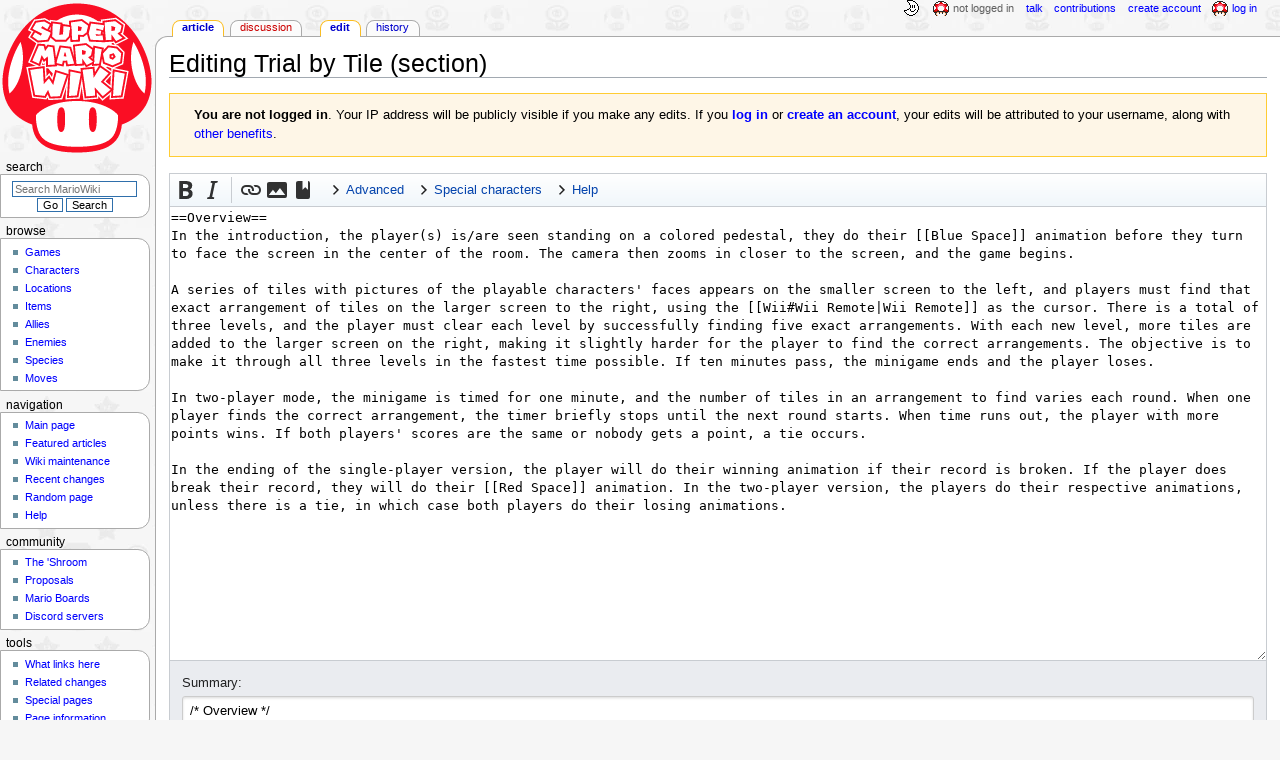

--- FILE ---
content_type: text/html; charset=UTF-8
request_url: https://www.mariowiki.com/Trial_by_Tile?action=edit&section=1
body_size: 8352
content:
<!DOCTYPE html>
<html class="client-nojs" lang="en" dir="ltr">
<head>
<meta charset="UTF-8"/>
<title>Editing Trial by Tile (section) - Super Mario Wiki, the Mario encyclopedia</title>
<script>document.documentElement.className="client-js";RLCONF={"wgBreakFrames":true,"wgSeparatorTransformTable":["",""],"wgDigitTransformTable":["",""],"wgDefaultDateFormat":"mdy","wgMonthNames":["","January","February","March","April","May","June","July","August","September","October","November","December"],"wgRequestId":"75cd7ce82f5c08ab452c6ea3","wgCSPNonce":false,"wgCanonicalNamespace":"","wgCanonicalSpecialPageName":false,"wgNamespaceNumber":0,"wgPageName":"Trial_by_Tile","wgTitle":"Trial by Tile","wgCurRevisionId":4861022,"wgRevisionId":0,"wgArticleId":36655,"wgIsArticle":false,"wgIsRedirect":false,"wgAction":"edit","wgUserName":null,"wgUserGroups":["*"],"wgCategories":[],"wgPageContentLanguage":"en","wgPageContentModel":"wikitext","wgRelevantPageName":"Trial_by_Tile","wgRelevantArticleId":36655,"wgIsProbablyEditable":true,"wgRelevantPageIsProbablyEditable":true,"wgRestrictionEdit":[],"wgRestrictionMove":[],"wgMFDisplayWikibaseDescriptions":{"search":false,"nearby":false,"watchlist":false,"tagline":false},"wgMediaViewerOnClick":true,"wgMediaViewerEnabledByDefault":false,"wgPopupsFlags":4,"wgEditMessage":"editingsection","wgEditSubmitButtonLabelPublish":false};
RLSTATE={"ext.gadget.InterwikiLinkIcons":"ready","ext.gadget.ResponsiveDesktop":"ready","ext.gadget.StaffHighlights":"ready","ext.gadget.ResponsiveStyle":"ready","ext.gadget.MainPageStyle":"ready","ext.gadget.NavboxStyle":"ready","ext.gadget.GlobalStyle":"ready","ext.gadget.TableStyle":"ready","ext.gadget.ProjectPageStyle":"ready","ext.gadget.ShroomStyle":"ready","site.styles":"ready","user.styles":"ready","user":"ready","user.options":"loading","ext.wikiEditor.styles":"ready","mediawiki.action.edit.styles":"ready","mediawiki.editfont.styles":"ready","mediawiki.interface.helpers.styles":"ready","oojs-ui-core.styles":"ready","oojs-ui.styles.indicators":"ready","mediawiki.widgets.styles":"ready","oojs-ui-core.icons":"ready","skins.monobook.styles":"ready","ext.charinsert.styles":"ready"};RLPAGEMODULES=["ext.LinkSuggest","ext.wikiEditor","mediawiki.action.edit","mediawiki.action.edit.editWarning","mediawiki.action.edit.collapsibleFooter","site","mediawiki.page.ready","skins.monobook.scripts","ext.charinsert","ext.gadget.GlobalScript","ext.gadget.Countdown","ext.gadget.VideoResizer","ext.gadget.ExplainTooltips","ext.gadget.RecentChangesRefresh","ext.gadget.DarkToggle","ext.gadget.Tabber","ext.gadget.ShroomScript","ext.gadget.YouTubePopups","ext.gadget.Awards","ext.popups"];</script>
<script>(RLQ=window.RLQ||[]).push(function(){mw.loader.implement("user.options@12s5i",function($,jQuery,require,module){mw.user.tokens.set({"patrolToken":"+\\","watchToken":"+\\","csrfToken":"+\\"});});});</script>
<link rel="stylesheet" href="/load.php?lang=en&amp;modules=ext.charinsert.styles%7Cmediawiki.action.edit.styles%7Cmediawiki.editfont.styles%7Cmediawiki.interface.helpers.styles%7Cmediawiki.widgets.styles%7Coojs-ui-core.icons%2Cstyles%7Coojs-ui.styles.indicators%7Cskins.monobook.styles&amp;only=styles&amp;skin=monobook"/>
<link rel="stylesheet" href="/load.php?lang=en&amp;modules=ext.wikiEditor.styles&amp;only=styles&amp;skin=monobook"/>
<script async="" src="/load.php?lang=en&amp;modules=startup&amp;only=scripts&amp;raw=1&amp;skin=monobook"></script>
<meta name="ResourceLoaderDynamicStyles" content=""/>
<link rel="stylesheet" href="/load.php?lang=en&amp;modules=ext.gadget.GlobalStyle%2CInterwikiLinkIcons%2CMainPageStyle%2CNavboxStyle%2CProjectPageStyle%2CResponsiveDesktop%2CResponsiveStyle%2CShroomStyle%2CStaffHighlights%2CTableStyle&amp;only=styles&amp;skin=monobook"/>
<link rel="stylesheet" href="/load.php?lang=en&amp;modules=site.styles&amp;only=styles&amp;skin=monobook"/>
<meta name="generator" content="MediaWiki 1.39.17"/>
<meta name="robots" content="noindex,nofollow"/>
<meta name="format-detection" content="telephone=no"/>
<meta name="theme-color" content="#D10200"/>
<meta property="og:image" content="https://mario.wiki.gallery/images/c/c1/MP8_Trial_by_Tile.png"/>
<meta name="description" content="Trial by Tile is a one- or two-player minigame found only in the Extras Zone in Mario Party 8. Its name is a pun on the phrase &quot;trial by fire,&quot; which is when someone must immediately prove themselves under difficult circumstances. The player can use..."/>
<meta name="twitter:site" content="@SMWikiOfficial"/>
<meta name="twitter:card" content="summary_large_image"/>
<meta name="viewport" content="width=1000"/>
<link rel="alternate" type="application/x-wiki" title="Edit" href="/Trial_by_Tile?action=edit"/>
<link rel="apple-touch-icon" href="https://mario.wiki.gallery/images/apple-touch-icon.png"/>
<link rel="icon" href="https://mario.wiki.gallery/favicon.ico"/>
<link rel="search" type="application/opensearchdescription+xml" href="/opensearch_desc.php" title="Super Mario Wiki"/>
<link rel="EditURI" type="application/rsd+xml" href="https://www.mariowiki.com/api.php?action=rsd"/>
<link rel="license" href="https://creativecommons.org/licenses/by-sa/3.0/"/>
<link rel="alternate" type="application/atom+xml" title="Super Mario Wiki Atom feed" href="/index.php?title=Special:RecentChanges&amp;feed=atom"/>
<link rel="canonical" href="https://www.mariowiki.com/Trial_by_Tile"/>
<link rel="stylesheet" href="https://wiki.gallery/1_39/css/global.css">
<link rel="stylesheet" href="https://wiki.gallery/1_39/css/desktop.css">
<link rel="stylesheet" href="https://wiki.gallery/1_39/css/responsive.css">
<style type="text/css">
@import url(https://wiki.gallery/1_39/css/dark/all.css) (prefers-color-scheme: dark);
@import url(https://wiki.gallery/1_39/css/dark/niwa.css) (prefers-color-scheme: dark);
@import url(/MediaWiki:Dark.css?action=raw&ctype=text/css) (prefers-color-scheme: dark);
@import url(https://wiki.gallery/1_39/css/dark/monobook.css) (prefers-color-scheme: dark);
@import url(/MediaWiki:DarkMonobook.css?action=raw&ctype=text/css) (prefers-color-scheme: dark);
@import url(/MediaWiki:DarkShroom.css?action=raw&ctype=text/css) (prefers-color-scheme: dark);
</style>
<!-- Global site tag (gtag.js) - Google Analytics -->
<script async src="https://www.googletagmanager.com/gtag/js?id=G-9WQFK2W4X3"></script>
<script>
  window.dataLayer = window.dataLayer || [];
  function gtag(){dataLayer.push(arguments);}
  gtag('js', new Date());

  gtag('config', 'G-9WQFK2W4X3');
</script>
<meta property="og:title" content="Trial by Tile"/>
<meta property="og:site_name" content="Super Mario Wiki"/>
<meta property="og:url" content="https://www.mariowiki.com/Trial_by_Tile"/>
<meta property="og:description" content="Trial by Tile is a one- or two-player minigame found only in the Extras Zone in Mario Party 8. Its name is a pun on the phrase &quot;trial by fire,&quot; which is when someone must immediately prove themselves under difficult circumstances. The player can use..."/>
<meta property="article:modified_time" content="2025-04-26T11:01:19Z"/>
<meta property="article:published_time" content="2025-04-26T11:01:19Z"/>
<script type="application/ld+json">{"@context":"http:\/\/schema.org","@type":"Article","name":"Editing Trial by Tile (section) - Super Mario Wiki, the Mario encyclopedia","headline":"Editing Trial by Tile (section) - Super Mario Wiki, the Mario encyclopedia","mainEntityOfPage":"Editing Trial by Tile (section)","identifier":"https:\/\/www.mariowiki.com\/Trial_by_Tile","url":"https:\/\/www.mariowiki.com\/Trial_by_Tile","description":"Trial by Tile is a one- or two-player minigame found only in the Extras Zone in Mario Party 8. Its name is a pun on the phrase \"trial by fire,\" which is when someone must immediately prove themselves under difficult circumstances. The player can use...","dateModified":"2025-04-26T11:01:19Z","datePublished":"2025-04-26T11:01:19Z","image":{"@type":"ImageObject"},"author":{"@type":"Organization","name":"Super Mario Wiki","url":"https:\/\/www.mariowiki.com","logo":{"@type":"ImageObject","caption":"Super Mario Wiki"}},"publisher":{"@type":"Organization","name":"Super Mario Wiki","url":"https:\/\/www.mariowiki.com","logo":{"@type":"ImageObject","caption":"Super Mario Wiki"}},"potentialAction":{"@type":"SearchAction","target":"https:\/\/www.mariowiki.com\/index.php?title=Special:Search&search={search_term}","query-input":"required name=search_term"}}</script>
</head>
<body class="mw-1_39 porple mariowiki desktop rootpage ns-content anon newbie niwa light mediawiki ltr sitedir-ltr mw-hide-empty-elt ns-0 ns-subject mw-editable page-Trial_by_Tile rootpage-Trial_by_Tile skin-monobook action-edit"><div id="globalWrapper">
	<div id="column-content">
		<div id="content" class="mw-body" role="main">
			<a id="top"></a>
			<div id="siteNotice"></div>
			<div class="mw-indicators">
			</div>
			<h1 id="firstHeading" class="firstHeading mw-first-heading">Editing <span id="firstHeadingTitle">Trial by Tile</span> (section)</h1>
			<div id="bodyContent" class="monobook-body">
				<div id="siteSub">From the Super Mario Wiki, the Mario encyclopedia</div>
				<div id="contentSub" ></div>
				
				<div id="jump-to-nav"></div><a href="#column-one" class="mw-jump-link">Jump to navigation</a><a href="#searchInput" class="mw-jump-link">Jump to search</a>
				<!-- start content -->
				<div id="mw-content-text" class="mw-body-content"><div class="mw-message-box-warning mw-anon-edit-warning mw-message-box"><b>You are not logged in</b>. Your IP address will be publicly visible if you make any edits. If you <span class="plainlinks"><b><a target="_blank" rel="nofollow" href="https://www.mariowiki.com/index.php?title=Special:UserLogin&amp;returnto=Trial_by_Tile">log in</a></b> or <b><a target="_blank" rel="nofollow" href="https://www.mariowiki.com/index.php?title=Special:CreateAccount&amp;returnto=Trial_by_Tile">create an account</a></b></span>, your edits will be attributed to your username, along with <a href="/MarioWiki:Why_create_an_account%3F" title="MarioWiki:Why create an account?">other benefits</a>.</div><div id="wikiPreview" class="ontop" style="display: none;"><div lang="en" dir="ltr" class="mw-content-ltr"></div></div><form class="mw-editform" id="editform" name="editform" method="post" action="/Trial_by_Tile?action=submit" enctype="multipart/form-data"><input type="hidden" value="ℳ𝒲♥𝓊𝓃𝒾𝒸ℴ𝒹ℯ" name="wpUnicodeCheck"/><div id="antispam-container" style="display: none;"><label for="wpAntispam">Anti-spam check.
Do <strong>not</strong> fill this in!</label><input type="text" name="wpAntispam" id="wpAntispam" value="" /></div><input id="wikieditorUsed" type="hidden" name="wikieditorUsed"/><input type="hidden" value="1" name="wpSection"/><input type="hidden" value="20260120203316" name="wpStarttime"/><input type="hidden" value="20250426110119" name="wpEdittime"/><input type="hidden" value="4861022" name="editRevId"/><input id="wpScrolltop" type="hidden" name="wpScrolltop"/><input type="hidden" value="db4a97e464b64811ffe035ac8a68bfdf" name="wpAutoSummary"/><input type="hidden" value="0" name="oldid"/><input type="hidden" value="4861022" name="parentRevId"/><input type="hidden" value="text/x-wiki" name="format"/><input type="hidden" value="wikitext" name="model"/><textarea aria-label="Wikitext source editor" tabindex="1" accesskey="," id="wpTextbox1" cols="80" rows="25" style="" class="mw-editfont-monospace" lang="en" dir="ltr" name="wpTextbox1">==Overview==
In the introduction, the player(s) is/are seen standing on a colored pedestal, they do their [[Blue Space]] animation before they turn to face the screen in the center of the room. The camera then zooms in closer to the screen, and the game begins.

A series of tiles with pictures of the playable characters' faces appears on the smaller screen to the left, and players must find that exact arrangement of tiles on the larger screen to the right, using the [[Wii#Wii Remote|Wii Remote]] as the cursor. There is a total of three levels, and the player must clear each level by successfully finding five exact arrangements. With each new level, more tiles are added to the larger screen on the right, making it slightly harder for the player to find the correct arrangements. The objective is to make it through all three levels in the fastest time possible. If ten minutes pass, the minigame ends and the player loses. 

In two-player mode, the minigame is timed for one minute, and the number of tiles in an arrangement to find varies each round. When one player finds the correct arrangement, the timer briefly stops until the next round starts. When time runs out, the player with more points wins. If both players' scores are the same or nobody gets a point, a tie occurs.

In the ending of the single-player version, the player will do their winning animation if their record is broken. If the player does break their record, they will do their [[Red Space]] animation. In the two-player version, the players do their respective animations, unless there is a tie, in which case both players do their losing animations.
</textarea><div class='editOptions'>
<div id='wpSummaryLabel' class='mw-summary oo-ui-layout oo-ui-labelElement oo-ui-fieldLayout oo-ui-fieldLayout-align-top'><div class='oo-ui-fieldLayout-body'><span class='oo-ui-fieldLayout-header'><label for='wpSummary' class='oo-ui-labelElement-label'>Summary:</label></span><div class='oo-ui-fieldLayout-field'><div id='wpSummaryWidget' class='oo-ui-widget oo-ui-widget-enabled oo-ui-inputWidget oo-ui-textInputWidget oo-ui-textInputWidget-type-text oo-ui-textInputWidget-php' data-ooui='{"_":"OO.ui.TextInputWidget","maxLength":500,"name":"wpSummary","value":"\/* Overview *\/ ","inputId":"wpSummary","tabIndex":1,"title":"Enter a short summary","accessKey":"b","required":false}'><input type='text' tabindex='1' title='Enter a short summary [b]' accesskey='b' name='wpSummary' value='/* Overview */ ' id='wpSummary' maxlength='500' spellcheck='true' class='oo-ui-inputWidget-input' /><span class='oo-ui-iconElement-icon oo-ui-iconElement-noIcon'></span><span class='oo-ui-indicatorElement-indicator oo-ui-indicatorElement-noIndicator'></span></div></div></div></div><div class='editCheckboxes'><div class='oo-ui-layout oo-ui-horizontalLayout'></div></div>
<div id="editpage-copywarn"><p class="copywarn">Please note that all contributions to the Super Mario Wiki are considered to be released under the Attribution-ShareAlike 3.0 Unported license (see <a href="/MarioWiki:Copyrights" title="MarioWiki:Copyrights">MarioWiki:Copyrights</a> for details). If you don't want your writing to be edited mercilessly and redistributed at will, then don't submit it here. You are also promising us that you wrote this yourself (without the use of <a href="/MarioWiki:Generative_AI" title="MarioWiki:Generative AI">generative AI</a>), or copied it from a public domain or similar free resource. <b>Do not submit copyrighted work without permission!</b></p></div><div class='editButtons'>
<span id='wpSaveWidget' aria-disabled='true' class='oo-ui-widget oo-ui-inputWidget oo-ui-buttonElement oo-ui-buttonElement-framed oo-ui-labelElement oo-ui-flaggedElement-progressive oo-ui-buttonInputWidget oo-ui-widget-disabled' data-ooui='{"_":"OO.ui.ButtonInputWidget","useInputTag":true,"type":"submit","name":"wpSave","inputId":"wpSave","disabled":true,"tabIndex":3,"title":"Save your changes","accessKey":"s","label":"Save changes (use preview first)","flags":["progressive"]}'><input type='submit' tabindex='3' title='Save your changes [s]' accesskey='s' name='wpSave' id='wpSave' value='Save changes (use preview first)' disabled='disabled' class='oo-ui-inputWidget-input oo-ui-buttonElement-button' /></span>
<span id='wpPreviewWidget' class='oo-ui-widget oo-ui-widget-enabled oo-ui-inputWidget oo-ui-buttonElement oo-ui-buttonElement-framed oo-ui-labelElement oo-ui-buttonInputWidget oo-ui-flaggedElement-primary oo-ui-flaggedElement-progressive' data-ooui='{"_":"OO.ui.ButtonInputWidget","useInputTag":true,"type":"submit","name":"wpPreview","inputId":"wpPreview","tabIndex":4,"title":"Preview your changes. Please use this before publishing.","accessKey":"p","label":"Show preview","flags":["primary","progressive"]}'><input type='submit' tabindex='4' title='Preview your changes. Please use this before publishing. [p]' accesskey='p' name='wpPreview' id='wpPreview' value='Show preview' class='oo-ui-inputWidget-input oo-ui-buttonElement-button' /></span>
<span id='wpDiffWidget' class='oo-ui-widget oo-ui-widget-enabled oo-ui-inputWidget oo-ui-buttonElement oo-ui-buttonElement-framed oo-ui-labelElement oo-ui-buttonInputWidget' data-ooui='{"_":"OO.ui.ButtonInputWidget","useInputTag":true,"type":"submit","name":"wpDiff","inputId":"wpDiff","tabIndex":5,"title":"Show which changes you made to the text","accessKey":"v","label":"Show changes"}'><input type='submit' tabindex='5' title='Show which changes you made to the text [v]' accesskey='v' name='wpDiff' id='wpDiff' value='Show changes' class='oo-ui-inputWidget-input oo-ui-buttonElement-button' /></span>
	<span class='cancelLink'><span id='mw-editform-cancel' class='oo-ui-widget oo-ui-widget-enabled oo-ui-buttonElement oo-ui-buttonElement-frameless oo-ui-labelElement oo-ui-flaggedElement-destructive oo-ui-buttonWidget' data-ooui='{"_":"OO.ui.ButtonWidget","href":"\/Trial_by_Tile","rel":["nofollow"],"framed":false,"label":{"html":"Cancel"},"flags":["destructive"],"tabIndex":5}'><a role='button' tabindex='5' href='/Trial_by_Tile' rel='nofollow' class='oo-ui-buttonElement-button'><span class='oo-ui-iconElement-icon oo-ui-iconElement-noIcon'></span><span class='oo-ui-labelElement-label'>Cancel</span><span class='oo-ui-indicatorElement-indicator oo-ui-indicatorElement-noIndicator'></span></a></span></span>
	<span class='editHelp'><a target="helpwindow" href="https://www.mediawiki.org/wiki/Special:MyLanguage/Help:Editing_pages">Editing help</a> (opens in new window)</span>
</div><!-- editButtons -->
<span id="templatesandbox-editform"><input id="wpTemplateSandboxTemplate" type="hidden" value="Trial by Tile" name="wpTemplateSandboxTemplate"/><input id="wpTemplateSandboxPage" type="hidden" name="wpTemplateSandboxPage"/></span>
</div><!-- editOptions -->

<input type="hidden" value="+\" name="wpEditToken"/>
<div class="mw-editTools"></div>
<div class="templatesUsed"></div><div class="hiddencats"><div class="mw-hiddenCategoriesExplanation"><p>This page is a member of 1 meta category:
</p></div><ul>
<li><a href="/Category:Articles_with_unsourced_foreign_names" title="Category:Articles with unsourced foreign names">Category:Articles with unsourced foreign names</a></li>
</ul></div><div class="limitreport"></div><input id="mw-edit-mode" type="hidden" value="text" name="mode"/><input type="hidden" value="1" name="wpUltimateParam"/>
</form>

<div class="printfooter" data-nosnippet="">Retrieved from "<a dir="ltr" href="https://www.mariowiki.com/Trial_by_Tile">https://www.mariowiki.com/Trial_by_Tile</a>"</div></div>
				<div id="catlinks" class="catlinks catlinks-allhidden" data-mw="interface"></div>
				<!-- end content -->
				<div class="visualClear"></div>
			</div>
		</div>
		<div class="visualClear"></div>
	</div>
	<div id="column-one" >
		<h2>Navigation menu</h2>
		<div role="navigation" class="portlet" id="p-cactions" aria-labelledby="p-cactions-label">
			<h3 id="p-cactions-label" >Page actions</h3>
			<div class="pBody">
				<ul >
				<li id="ca-nstab-main" class="selected mw-list-item"><a href="/Trial_by_Tile" title="View the content page [c]" accesskey="c">Article</a></li><li id="ca-talk" class="new mw-list-item"><a href="/Talk:Trial_by_Tile?action=edit&amp;redlink=1" rel="discussion" title="Discussion about the content page (page does not exist) [t]" accesskey="t">Discussion</a></li><li id="ca-view" class="mw-list-item"><a href="/Trial_by_Tile">Read</a></li><li id="ca-edit" class="selected mw-list-item"><a href="/Trial_by_Tile?action=edit" title="Edit this page">Edit</a></li><li id="ca-history" class="mw-list-item"><a href="/Trial_by_Tile?action=history" title="Past revisions of this page [h]" accesskey="h">History</a></li>
				
				</ul>
			</div>
		</div>
		
<div role="navigation" class="portlet mw-portlet mw-portlet-cactions-mobile"
	id="p-cactions-mobile" aria-labelledby="p-cactions-mobile-label">
	<h3 id="p-cactions-mobile-label" >Page actions</h3>
	<div class="pBody">
		<ul ><li id="main-mobile" class="selected mw-list-item"><a href="/Trial_by_Tile" title="Article">Article</a></li><li id="talk-mobile" class="new mw-list-item"><a href="/Talk:Trial_by_Tile?action=edit&amp;redlink=1" title=" (page does not exist)">Discussion</a></li><li id="ca-more" class="mw-list-item"><a href="#p-cactions">More</a></li><li id="ca-tools" class="mw-list-item"><a href="#p-tb" title="Tools">Tools</a></li></ul>
		
	</div>
</div>

		<div role="navigation" class="portlet" id="p-personal" aria-labelledby="p-personal-label">
			<h3 id="p-personal-label" >Personal tools</h3>
			<div class="pBody">
				<ul >
				<li id="pt-anonuserpage" class="mw-list-item">Not logged in</li><li id="pt-anontalk" class="mw-list-item"><a href="/Special:MyTalk" title="Discussion about edits from this IP address [n]" accesskey="n">Talk</a></li><li id="pt-anoncontribs" class="mw-list-item"><a href="/Special:MyContributions" title="A list of edits made from this IP address [y]" accesskey="y">Contributions</a></li><li id="pt-createaccount" class="mw-list-item"><a href="/index.php?title=Special:CreateAccount&amp;returnto=Trial+by+Tile&amp;returntoquery=action%3Dedit%26section%3D1" title="You are encouraged to create an account and log in; however, it is not mandatory">Create account</a></li><li id="pt-login" class="mw-list-item"><a href="/index.php?title=Special:UserLogin&amp;returnto=Trial+by+Tile&amp;returntoquery=action%3Dedit%26section%3D1" title="You are encouraged to log in; however, it is not mandatory [o]" accesskey="o">Log in</a></li>
				</ul>
			</div>
		</div>
		<div class="portlet" id="p-logo" role="banner">
			<a href="/" class="mw-wiki-logo"></a>
		</div>
		<div id="sidebar">
		
<div role="navigation" class="portlet mw-portlet mw-portlet-Browse"
	id="p-Browse" aria-labelledby="p-Browse-label">
	<h3 id="p-Browse-label" >Browse</h3>
	<div class="pBody">
		<ul ><li id="n-Games" class="mw-list-item"><a href="/List_of_games" title="All the games Mario has ever appeared in, right here">Games</a></li><li id="n-Characters" class="mw-list-item"><a href="/List_of_characters" title="Every Super Mario character, no matter how obscure">Characters</a></li><li id="n-Locations" class="mw-list-item"><a href="/List_of_locations" title="The various places in the Super Mario games">Locations</a></li><li id="n-Items" class="mw-list-item"><a href="/List_of_items" title="Every power-up and mushroom, even collectibles">Items</a></li><li id="n-Allies" class="mw-list-item"><a href="/List_of_allies" title="Throughout their travels, Mario and company have picked up many friends">Allies</a></li><li id="n-Enemies" class="mw-list-item"><a href="/List_of_enemies" title="Super Mario games wouldn&#039;t be much of a challenge without these fiends">Enemies</a></li><li id="n-Species" class="mw-list-item"><a href="/List_of_species" title="The many species that Mario and friends have run into over the years">Species</a></li><li id="n-Moves" class="mw-list-item"><a href="/List_of_moves" title="The attacks and abilities used by Mario and others">Moves</a></li></ul>
		
	</div>
</div>

		<div role="search" class="portlet" id="p-search">
			<h3 id="p-search-label" ><label for="searchInput">Search</label></h3>
			<div class="pBody" id="searchBody">
				<form action="/index.php" id="searchform"><input type="hidden" value="Special:Search" name="title"><input type="search" name="search" placeholder="Search MarioWiki" aria-label="Search MarioWiki" autocapitalize="sentences" title="Search the Super Mario Wiki [f]" accesskey="f" id="searchInput"/><input type="submit" name="go" value="Go" title="Go to a page with this exact name if it exists" class="searchButton" id="searchButton"/> <input type="submit" name="fulltext" value="Search" title="Search the pages for this text" class="searchButton mw-fallbackSearchButton" id="mw-searchButton"/></form>
			</div>
		</div>
		
<div role="navigation" class="portlet mw-portlet mw-portlet-Navigation"
	id="p-Navigation" aria-labelledby="p-Navigation-label">
	<h3 id="p-Navigation-label" >Navigation</h3>
	<div class="pBody">
		<ul ><li id="n-mainpage-description" class="mw-list-item"><a href="/" title="Visit the main page [z]" accesskey="z">Main page</a></li><li id="n-Featured-articles" class="mw-list-item"><a href="/MarioWiki:Featured_articles" title="Articles that represent the best the wiki has to offer">Featured articles</a></li><li id="n-Wiki-maintenance" class="mw-list-item"><a href="/MarioWiki:Maintenance" title="Help us maintain various aspects of the wiki and fix articles">Wiki maintenance</a></li><li id="n-recentchanges" class="mw-list-item"><a href="/Special:RecentChanges" title="A list of recent changes in the wiki [r]" accesskey="r">Recent changes</a></li><li id="n-randompage" class="mw-list-item"><a href="/Special:Random" title="Load a random page [x]" accesskey="x">Random page</a></li><li id="n-help" class="mw-list-item"><a href="/Help:Contents" title="The place to find out">Help</a></li></ul>
		
	</div>
</div>

<div role="navigation" class="portlet mw-portlet mw-portlet-Community"
	id="p-Community" aria-labelledby="p-Community-label">
	<h3 id="p-Community-label" >Community</h3>
	<div class="pBody">
		<ul ><li id="n-The-.27Shroom" class="mw-list-item"><a href="/The_%27Shroom:Main_Page" title="Our community newspaper, updated monthly">The &#039;Shroom</a></li><li id="n-Proposals" class="mw-list-item"><a href="/MarioWiki:Proposals" title="Ideas to improve the wiki where users give their votes and opinions">Proposals</a></li><li id="n-Mario-Boards" class="mw-list-item"><a href="https://www.marioboards.com/" title="Our official forum, with a lot to discuss">Mario Boards</a></li><li id="n-Discord-servers" class="mw-list-item"><a href="/MarioWiki:Discord_servers" title="Chat with us on Discord">Discord servers</a></li></ul>
		
	</div>
</div>

<div role="navigation" class="portlet mw-portlet mw-portlet-tb"
	id="p-tb" aria-labelledby="p-tb-label">
	<h3 id="p-tb-label" >Tools</h3>
	<div class="pBody">
		<ul ><li id="t-whatlinkshere" class="mw-list-item"><a href="/Special:WhatLinksHere/Trial_by_Tile" title="A list of all wiki pages that link here [j]" accesskey="j">What links here</a></li><li id="t-recentchangeslinked" class="mw-list-item"><a href="/Special:RecentChangesLinked/Trial_by_Tile" rel="nofollow" title="Recent changes in pages linked from this page [k]" accesskey="k">Related changes</a></li><li id="t-specialpages" class="mw-list-item"><a href="/Special:SpecialPages" title="A list of all special pages [q]" accesskey="q">Special pages</a></li><li id="t-info" class="mw-list-item"><a href="/Trial_by_Tile?action=info" title="Information and statistics about this page">Page information</a></li></ul>
		
	</div>
</div>

		
		</div>
		<a href="#sidebar" title="Jump to navigation"
			class="menu-toggle" id="sidebar-toggle"></a>
		<a href="#p-personal" title="user tools"
			class="menu-toggle" id="p-personal-toggle"></a>
		<a href="#globalWrapper" title="back to top"
			class="menu-toggle" id="globalWrapper-toggle"></a>
	</div>
	<!-- end of the left (by default at least) column -->
	<div class="visualClear"></div>
	<div id="footer" class="mw-footer" role="contentinfo"
		>
		<div id="f-copyrightico" class="footer-icons">
			<a href="https://creativecommons.org/licenses/by-sa/3.0/" target="_self"><img src="//mario.wiki.gallery/resources/assets/licenses/cc-by-sa.png" alt="Attribution-ShareAlike 3.0 Unported" width="88" height="31" loading="lazy"/></a>
		</div>
		<div id="f-poweredbyico" class="footer-icons">
			<a href="https://www.mediawiki.org/" target="_self"><img src="//mario.wiki.gallery/resources/assets/poweredby_mediawiki_88x31.png" alt="Powered by MediaWiki" srcset="//mario.wiki.gallery/resources/assets/poweredby_mediawiki_132x47.png 1.5x, //mario.wiki.gallery/resources/assets/poweredby_mediawiki_176x62.png 2x" width="88" height="31" loading="lazy"/></a>
		</div>
		<ul id="f-list">
			
			<li id="privacy"><a href="https://www.porplemontage.com/privacy">Privacy policy</a></li><li id="about"><a href="/MarioWiki:About">About MarioWiki</a></li><li id="disclaimer"><a href="/MarioWiki:General_disclaimer">Disclaimers</a></li><li id="mobileview"><a href="https://www.mariowiki.com/Trial_by_Tile?action=edit&amp;section=1&amp;mobileaction=toggle_view_mobile" class="noprint stopMobileRedirectToggle">Mobile view</a></li>
		</ul>
	</div>
</div>
<script>(RLQ=window.RLQ||[]).push(function(){mw.config.set({"wgBackendResponseTime":78});});</script>
</body>
</html>